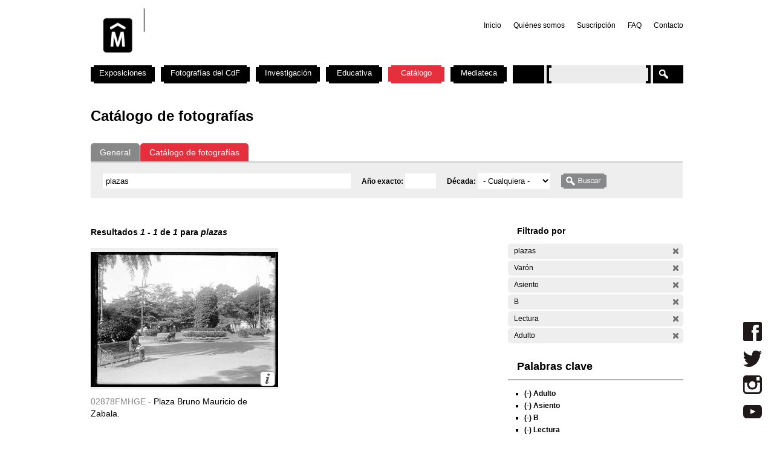

--- FILE ---
content_type: text/html; charset=utf-8
request_url: https://cdf.montevideo.gub.uy/buscar/fotos/plazas?filters=entity%3Afoto%20entity%3Afoto%20sm_prop_534%3AVar%C3%B3n%20sm_prop_534%3AAsiento%20sm_prop_534%3AB%20sm_prop_534%3ALectura%20sm_prop_534%3AAdulto
body_size: 72531
content:
<!DOCTYPE html PUBLIC "-//W3C//DTD XHTML 1.0 Strict//EN" "http://www.w3.org/TR/xhtml1/DTD/xhtml1-strict.dtd">
<html xmlns="http://www.w3.org/1999/xhtml" xml:lang="es" lang="es" dir="ltr">

<head>
<meta http-equiv="Content-Type" content="text/html; charset=utf-8" />

	<!-- Google tag (gtag.js) -->
	<script async src="https://www.googletagmanager.com/gtag/js?id=G-TSZPD4KCD2"></script>
	<script>
	  window.dataLayer = window.dataLayer || [];
	  function gtag(){dataLayer.push(arguments);}
	  gtag('js', new Date());

	  gtag('config', 'G-TSZPD4KCD2');
	</script>




  <title>Catálogo de fotografías | Centro de Fotografía de Montevideo</title>
  <meta http-equiv="Content-Type" content="text/html; charset=utf-8" />
<link rel="shortcut icon" href="/sites/cdf.montevideo.gub.uy/files/fav-web-cdf-2024.gif" type="image/x-icon" />
<meta name="description" content="El Centro de Fotografía (CdF) se dedica a conservar, documentar, generar, investigar y difundir imágenes fotográficas de interés para uruguayos y latinoamericanos. Se crea en 2002 y es unidad perteneciente a la División Información y Comunicación de la Intendencia de Montevideo." />
<meta name="abstract" content="El Centro de Fotografía (CdF) se dedica a conservar, documentar, generar, investigar y difundir imágenes fotográficas de interés para uruguayos y latinoamericanos." />
<meta name="keywords" content="Centro de Fotografía de Montevideo,CdF,fotografía,Intendencia de Montevideo" />
<link rel="canonical" href="https://cdf.montevideo.gub.uy/buscar/fotos/plazas" />
<meta name="revisit-after" content="1 day" />
  
<style type="text/css" media="all">
  @import "/modules/node/node.css?P";
  @import "/modules/system/defaults.css?P";
  @import "/modules/system/system.css?P";
  @import "/modules/system/system-menus.css?P";
  @import "/modules/user/user.css?P";
  @import "/sites/all/modules/contrib/cck/theme/content-module.css?P";
  @import "/sites/all/modules/contrib/ctools/css/ctools.css?P";
  @import "/sites/all/modules/contrib/date/date.css?P";
  @import "/sites/all/libraries/jquery.ui/themes/base/jquery-ui.css?P";
  @import "/sites/all/modules/contrib/date/date_popup/themes/datepicker.1.7.css?P";
  @import "/sites/all/modules/contrib/date/date_popup/themes/jquery.timeentry.css?P";
  @import "/sites/all/modules/contrib/dhtml_menu/dhtml_menu.css?P";
  @import "/sites/all/modules/contrib/filefield/filefield.css?P";
  @import "/sites/all/modules/contrib/panels/css/panels.css?P";
  @import "/sites/all/modules/contrib/simplenews/simplenews.css?P";
  @import "/sites/all/modules/contrib/views_slideshow/contrib/views_slideshow_singleframe/views_slideshow.css?P";
  @import "/sites/all/modules/contrib/views_slideshow/contrib/views_slideshow_thumbnailhover/views_slideshow.css?P";
  @import "/sites/all/modules/custom/top_bar/css/top_bar.css?P";
  @import "/sites/cdf.montevideo.gub.uy/modules/custom/modules/catalogo/css/catalogo.css?P";
  @import "/misc/farbtastic/farbtastic.css?P";
  @import "/sites/all/modules/contrib/calendar/calendar.css?P";
  @import "/sites/all/modules/contrib/extlink/extlink.css?P";
  @import "/sites/all/modules/contrib/cck/modules/fieldgroup/fieldgroup.css?P";
  @import "/sites/all/modules/custom/views/css/views.css?P";
  @import "/sites/all/modules/contrib/popups/popups.css?P";
  @import "/sites/all/modules/contrib/panels/plugins/layouts/twocol_stacked/twocol_stacked.css?P";
</style>
<style type="text/css" media="all">
  @import "/sites/all/libraries/colorbox/example4/colorbox.css?P";
  @import "/sites/all/modules/contrib/panels/plugins/layouts/onecol/onecol.css?P";
  @import "/sites/cdf.montevideo.gub.uy/modules/custom/modules/addtoany/addtoany.css?P";
  @import "/sites/cdf.montevideo.gub.uy/themes/cmdf/html-elements.css?P";
  @import "/sites/all/themes/contrib/zen/zen/tabs.css?P";
  @import "/sites/all/themes/contrib/zen/zen/messages.css?P";
  @import "/sites/all/themes/contrib/zen/zen/block-editing.css?P";
  @import "/sites/all/themes/contrib/zen/zen/wireframes.css?P";
  @import "/sites/cdf.montevideo.gub.uy/themes/cmdf/layout.css?P";
  @import "/sites/cdf.montevideo.gub.uy/themes/cmdf/cmdf.css?P";
  @import "/sites/cdf.montevideo.gub.uy/themes/cmdf/css/destacados.css?P";
  @import "/sites/cdf.montevideo.gub.uy/themes/cmdf/css/cabezal.css?P";
  @import "/sites/cdf.montevideo.gub.uy/themes/cmdf/css/muestras.css?P";
  @import "/sites/cdf.montevideo.gub.uy/themes/cmdf/css/bloques.css?P";
  @import "/sites/cdf.montevideo.gub.uy/themes/cmdf/css/listados.css?P";
  @import "/sites/cdf.montevideo.gub.uy/themes/cmdf/css/pedagogia.css?P";
  @import "/sites/cdf.montevideo.gub.uy/themes/cmdf/css/proyectos.css?P";
  @import "/sites/cdf.montevideo.gub.uy/themes/cmdf/css/investigacion.css?P";
  @import "/sites/cdf.montevideo.gub.uy/themes/cmdf/css/boletin.css?P";
  @import "/sites/cdf.montevideo.gub.uy/themes/cmdf/css/articulo.css?P";
  @import "/sites/cdf.montevideo.gub.uy/themes/cmdf/mail.css?P";
  @import "/sites/cdf.montevideo.gub.uy/themes/cmdf/css/redes.css?P";
  @import "/sites/cdf.montevideo.gub.uy/themes/cmdf/css/jquery.tweet.css?P";
  @import "/sites/cdf.montevideo.gub.uy/themes/cmdf/css/convocatorias.css?P";
  @import "/sites/cdf.montevideo.gub.uy/themes/cmdf/css/search.css?P";
  @import "/sites/cdf.montevideo.gub.uy/themes/cmdf/css/canalvideos.css?P";
</style>
<style type="text/css" media="print">
  @import "/sites/cdf.montevideo.gub.uy/themes/cmdf/print.css?P";
</style>

<!--[if IE]>
<link type="text/css" rel="stylesheet" media="all" href="/sites/cdf.montevideo.gub.uy/themes/cmdf/ie.css?P" />
<![endif]-->
  <script type="text/javascript" src="/sites/all/modules/contrib/jquery_update/replace/jquery.min.js?P"></script>
<script type="text/javascript" src="/misc/drupal.js?P"></script>
<script type="text/javascript" src="/sites/cdf.montevideo.gub.uy/files/languages/es_1b6db9a42d7b42b9b162a424582ca214.js?P"></script>
<script type="text/javascript" src="/sites/all/modules/contrib/dhtml_menu/dhtml_menu.js?P"></script>
<script type="text/javascript" src="/sites/all/modules/contrib/google_analytics/googleanalytics.js?P"></script>
<script type="text/javascript" src="/sites/all/modules/contrib/panels/js/panels.js?P"></script>
<script type="text/javascript" src="/sites/all/modules/contrib/views_slideshow/js/jquery.cycle.all.min.js?P"></script>
<script type="text/javascript" src="/sites/all/modules/contrib/views_slideshow/contrib/views_slideshow_singleframe/views_slideshow.js?P"></script>
<script type="text/javascript" src="/sites/all/modules/contrib/views_slideshow/contrib/views_slideshow_thumbnailhover/views_slideshow.js?P"></script>
<script type="text/javascript" src="/sites/all/modules/custom/top_bar/js/top_bar.js?P"></script>
<script type="text/javascript" src="/sites/cdf.montevideo.gub.uy/modules/custom/modules/catalogo/js/catalogo.js?P"></script>
<script type="text/javascript" src="/sites/cdf.montevideo.gub.uy/modules/custom/modules/catalogo/js/easyTooltip.js?P"></script>
<script type="text/javascript" src="/sites/all/modules/contrib/extlink/extlink.js?P"></script>
<script type="text/javascript" src="/sites/all/modules/contrib/popups/popups.js?P"></script>
<script type="text/javascript" src="/sites/cdf.montevideo.gub.uy/themes/cmdf/popups-skin.js?P"></script>
<script type="text/javascript" src="/sites/all/libraries/colorbox/colorbox/jquery.colorbox-min.js?P"></script>
<script type="text/javascript" src="/sites/all/libraries/twig/twig-min.js?P"></script>
<script type="text/javascript" src="/sites/all/modules/custom/apachesolr_custom_im_cdf/js/buscadorcdf-min.js?P"></script>
<script type="text/javascript" src="/sites/all/modules/custom/apachesolr/apachesolr.js?P"></script>
<script type="text/javascript" src="/sites/all/modules/contrib/jquery_update/replace/jquery.form.js?P"></script>
<script type="text/javascript" src="/sites/cdf.montevideo.gub.uy/themes/cmdf/js/script.js?P"></script>
<script type="text/javascript" src="/sites/cdf.montevideo.gub.uy/themes/cmdf/js/expandableText.js?P"></script>
<script type="text/javascript" src="/sites/cdf.montevideo.gub.uy/themes/cmdf/js/jquery.tweet.js?P"></script>
<script type="text/javascript">
<!--//--><![CDATA[//><!--
jQuery.extend(Drupal.settings, { "basePath": "/", "dhtmlMenu": { "slide": "slide", "siblings": 0, "relativity": 0, "children": 0, "clone": 0, "doubleclick": 0 }, "googleanalytics": { "trackOutbound": 1, "trackMailto": 1, "trackDownload": 1, "trackDownloadExtensions": "7z|aac|arc|arj|asf|asx|avi|bin|csv|doc|exe|flv|gif|gz|gzip|hqx|jar|jpe?g|js|mp(2|3|4|e?g)|mov(ie)?|msi|msp|pdf|phps|png|ppt|qtm?|ra(m|r)?|sea|sit|tar|tgz|torrent|txt|wav|wma|wmv|wpd|xls|xml|z|zip" }, "top_bar": { "imgLogoMontevideo": "sites/all/modules/custom/top_bar/images/solapaIM_azul.png", "clases": " con-margen-superior  top_bar_azul " }, "jcarousel": { "ajaxPath": "/jcarousel/ajax/views" }, "extlink": { "extTarget": "_blank", "extClass": 0, "extSubdomains": 1, "extExclude": "", "extInclude": "", "extCssExclude": "", "extCssExplicit": "", "extAlert": 0, "extAlertText": "This link will take you to an external web site. We are not responsible for their content.", "mailtoClass": 0 }, "popups": { "originalPath": "buscar/fotos/plazas", "defaultTargetSelector": "div.left-corner \x3e div.clear-block:last", "modulePath": "sites/all/modules/contrib/popups", "autoCloseFinalMessage": 0 }, "buscadorCDF": { "fotoPathPrefix": "/sites/cdf.montevideo.gub.uy/files/catalogo/originales", "nodePathPrefix": "/catalogo/foto", "notFoundThumbPath": "/sites/cdf.montevideo.gub.uy/files/catalogo/not_found_thumb.png", "notFoundFullPath": "/sites/cdf.montevideo.gub.uy/files/catalogo/not_found_full.png", "metadataWidth": 300, "escalaFoto": 0.9, "fotoAspectRatio": 1.3333333333333, "templatesPath": "/sites/all/modules/custom/apachesolr_custom_im_cdf/js", "metadataContainerId": "meta-container", "fotoContainerId": "foto-container", "fotoMinWidth": "500", "fotoMaxWidth": "1200", "fotoPreloadDeep": "2", "hideFacetsEnabled": 0, "autoPagerEnable": 0, "autoPagerProgressImg": "/sites/all/modules/custom/apachesolr_custom_im_cdf/images/ajax-loader.gif" }, "CToolsUrlIsAjaxTrusted": { "/buscar/fotos": true, "/buscar/fotos/plazas?filters=entity%3Afoto%20entity%3Afoto%20sm_prop_534%3AVar%C3%B3n%20sm_prop_534%3AAsiento%20sm_prop_534%3AB%20sm_prop_534%3ALectura%20sm_prop_534%3AAdulto": true }, "cssInit": { "node.css": true, "defaults.css": true, "system.css": true, "system-menus.css": true, "user.css": true, "content-module.css": true, "ctools.css": true, "date.css": true, "jquery-ui.css": true, "datepicker.1.7.css": true, "jquery.timeentry.css": true, "dhtml_menu.css": true, "filefield.css": true, "panels.css": true, "simplenews.css": true, "views_slideshow.css": true, "top_bar.css": true, "catalogo.css": true, "farbtastic.css": true, "calendar.css": true, "extlink.css": true, "fieldgroup.css": true, "views.css": true, "popups.css": true, "twocol_stacked.css": true, "colorbox.css": true, "search.css": true, "onecol.css": true, "addtoany.css": true, "html-elements.css": true, "tabs.css": true, "messages.css": true, "block-editing.css": true, "wireframes.css": true, "zen.css": true, "layout.css": true, "cmdf.css": true, "destacados.css": true, "cabezal.css": true, "muestras.css": true, "bloques.css": true, "listados.css": true, "pedagogia.css": true, "proyectos.css": true, "investigacion.css": true, "boletin.css": true, "articulo.css": true, "mail.css": true, "redes.css": true, "jquery.tweet.css": true, "convocatorias.css": true, "canalvideos.css": true }, "jsInit": { "misc/jquery.js": true, "misc/drupal.js": true, "sites/cdf.montevideo.gub.uy/files/languages/es_1b6db9a42d7b42b9b162a424582ca214.js": true, "sites/all/modules/contrib/dhtml_menu/dhtml_menu.js": true, "sites/all/modules/contrib/google_analytics/googleanalytics.js": true, "sites/all/modules/contrib/panels/js/panels.js": true, "sites/all/modules/contrib/views_slideshow/js/jquery.cycle.all.min.js": true, "sites/all/modules/contrib/views_slideshow/contrib/views_slideshow_singleframe/views_slideshow.js": true, "sites/all/modules/contrib/views_slideshow/contrib/views_slideshow_thumbnailhover/views_slideshow.js": true, "sites/all/modules/custom/top_bar/js/top_bar.js": true, "sites/cdf.montevideo.gub.uy/modules/custom/modules/catalogo/js/catalogo.js": true, "sites/cdf.montevideo.gub.uy/modules/custom/modules/catalogo/js/easyTooltip.js": true, "sites/all/modules/contrib/extlink/extlink.js": true, "misc/jquery.form.js": true, "sites/all/modules/contrib/popups/popups.js": true, "sites/cdf.montevideo.gub.uy/themes/cmdf/popups-skin.js": true, "sites/all/libraries/colorbox/colorbox/jquery.colorbox-min.js": true, "sites/all/libraries/twig/twig-min.js": true, "sites/all/modules/custom/apachesolr_custom_im_cdf/js/buscadorcdf-min.js": true, "sites/all/modules/custom/apachesolr/apachesolr.js": true, "sites/cdf.montevideo.gub.uy/themes/cmdf/js/script.js": true, "sites/cdf.montevideo.gub.uy/themes/cmdf/js/expandableText.js": true, "sites/cdf.montevideo.gub.uy/themes/cmdf/js/jquery.tweet.js": true } });
//--><!]]>
</script>
<script type="text/javascript">
<!--//--><![CDATA[//><!--
window.googleanalytics_search_results = 1;
//--><!]]>
</script>
<script type="text/javascript">
<!--//--><![CDATA[//><!--
var a2a_config=a2a_config||{},da2a={done:false,html_done:false,script_ready:false,script_load:function(){var a=document.createElement('script'),s=document.getElementsByTagName('script')[0];a.type='text/javascript';a.async=true;a.src='https://static.addtoany.com/menu/page.js';s.parentNode.insertBefore(a,s);da2a.script_load=function(){};},script_onready:function(){da2a.script_ready=true;if(da2a.html_done)da2a.init();},init:function(){for(var i=0,el,target,targets=da2a.targets,length=targets.length;i<length;i++){el=document.getElementById('da2a_'+(i+1));target=targets[i];a2a_config.linkname=target.title;a2a_config.linkurl=target.url;if(el)a2a.init('page',{target:el});da2a.done=true;}}};a2a_config.tracking_callback=['ready',da2a.script_onready];var a2a_config = a2a_config || {};
a2a_config.onclick = 1;
a2a_config.locale = "es-AR";
a2a_config.color_main = "E3E3E3"; 
a2a_config.color_border = "E3E3E3"; a2a_config.color_link_text = "333333"; a2a_config.color_link_text_hover = "333333";
a2a_config.border_size = 24;
a2a_config.num_services = 8;
//--><!]]>
</script>
</head>
<body class="not-front not-logged-in no-sidebars catalogo page-buscar-fotos-plazas section-buscar">

  <div id="page"><div id="page-inner">

    <a name="navigation-top" id="navigation-top"></a>
          <div id="skip-to-nav"><a href="#navigation">Skip to Navigation</a></div>
    
    <div id="header"><div id="header-inner" class="clear-block">

              <div id="logo-title">

                      <div id="logo"><a href="/" title="Inicio" rel="home"><img src="/sites/cdf.montevideo.gub.uy/files/cmdf_logo.gif" alt="Inicio" id="logo-image" /></a></div>
          
          
          
        </div> <!-- /#logo-title -->
      
              <div id="header-blocks" class="region region-header">
            <div id="block-menu-secondary-links" class="block block-menu region-odd even region-count-1 count-4"><div class="block-inner">

  
  <div class="content">
    <ul class="menu"><li class="leaf first dhtml-menu "><a href="/" title="" id="dhtml_menu-1346">Inicio</a></li>
<li class="leaf  dhtml-menu "><a href="/content/quienes-somos" title="" id="dhtml_menu-1347">Quiénes somos</a></li>
<li class="leaf  dhtml-menu "><a href="/newsletter/subscriptions" title="" id="dhtml_menu-1348">Suscripción</a></li>
<li class="leaf  dhtml-menu "><a href="/preguntasfrecuentes" title="" id="dhtml_menu-1532">FAQ</a></li>
<li class="leaf last dhtml-menu "><a href="/formulario/formulario-de-contacto" title="" id="dhtml_menu-1533">Contacto</a></li>
</ul>  </div>

  
</div></div> <!-- /block-inner, /block -->
        </div> <!-- /#header-blocks -->
      
    </div></div> <!-- /#header-inner, /#header -->

    <div id="main"><div id="main-inner" class="clear-block with-navbar">

      <div id="content"><div id="content-inner">

        
                  <div id="content-top" class="region region-content_top">
              <div id="block-panels_mini-texto_portada_investigacion" class="block block-panels_mini region-odd odd region-count-1 count-3"><div class="block-inner">

  
  <div class="content">
    <div class="panel-display panel-1col clear-block" id="mini-panel-texto_portada_investigacion">
  <div class="panel-panel panel-col">
    <div></div>
  </div>
</div>
  </div>

  
</div></div> <!-- /block-inner, /block -->
          </div> <!-- /#content-top -->
        
                  <div id="content-header">
                                      <h1 class="title">Catálogo de fotografías</h1>
                                                          </div> <!-- /#content-header -->
        
        <div id="content-area">
          <div class="panel-2col-stacked clear-block panel-display" id="buscador-fotos">
      <div class="panel-col-top panel-panel">
      <div class="inside"><div class="panel-pane pane-apachesolr-form"  id="page-search-form">
  
  
  
  <div class="pane-content">
    <div class="item-list"><ul id="search_types"><li id="contenido" class="first" title="Buscar en todo el sitio web del CdF"><a href="/buscar/contenido/plazas">General</a></li>
<li id="fotos" class="active first" title="Buscar solo en el Catálogo de fotografías"><a href="/buscar/fotos/plazas" class="active">Catálogo de fotografías</a></li>
</ul></div><form action="/buscar/fotos"  accept-charset="UTF-8" method="post" id="apachesolr-panels-search-form" class="search-form">
<div><div class="form-item" id="edit-keys-wrapper">
 <div class="container-inline"><div class="form-item" id="edit-keys-wrapper">
 <input type="text" maxlength="255" name="keys" id="edit-keys" size="20" value="plazas" class="form-text" />
</div>
<input type="hidden" name="FIELD_FECHA_ESTIMADA_HASTA" id="fecha_hasta" value=""  />
<div class="form-item" id="edit-anio-wrapper">
 <label for="edit-anio">Año exacto: </label>
 <input type="text" maxlength="128" name="anio" id="edit-anio" size="4" value="" class="form-text" />
</div>
<input type="hidden" name="fecha_desde" id="fecha_desde" value=""  />
<div class="form-item" id="edit-FIELD-FECHA-ESTIMADA-RANGO-INICIAL-wrapper">
 <label for="edit-FIELD-FECHA-ESTIMADA-RANGO-INICIAL">Década: </label>
 <select name="FIELD_FECHA_ESTIMADA_RANGO_INICIAL" class="form-select" id="edit-FIELD-FECHA-ESTIMADA-RANGO-INICIAL" ><option value="" selected="selected">- Cualquiera -</option><option value="tim_fecha_estimada:[1850 TO 1859]">1850 - 1859  (8)</option><option value="tim_fecha_estimada:[1860 TO 1869]">1860 - 1869  (25)</option><option value="tim_fecha_estimada:[1870 TO 1879]">1870 - 1879  (8)</option><option value="tim_fecha_estimada:[1880 TO 1889]">1880 - 1889  (15)</option><option value="tim_fecha_estimada:[1890 TO 1899]">1890 - 1899  (83)</option><option value="tim_fecha_estimada:[1900 TO 1909]">1900 - 1909  (194)</option><option value="tim_fecha_estimada:[1910 TO 1919]">1910 - 1919  (1438)</option><option value="tim_fecha_estimada:[1920 TO 1929]">1920 - 1929  (1372)</option><option value="tim_fecha_estimada:[1930 TO 1939]">1930 - 1939  (731)</option><option value="tim_fecha_estimada:[1940 TO 1949]">1940 - 1949  (438)</option><option value="tim_fecha_estimada:[1950 TO 1959]">1950 - 1959  (694)</option><option value="tim_fecha_estimada:[1960 TO 1969]">1960 - 1969  (1113)</option><option value="tim_fecha_estimada:[1970 TO 1979]">1970 - 1979  (355)</option><option value="tim_fecha_estimada:[1980 TO 1989]">1980 - 1989  (671)</option><option value="tim_fecha_estimada:[1990 TO 1999]">1990 - 1999  (395)</option><option value="tim_fecha_estimada:[2000 TO 2009]">2000 - 2009  (73)</option><option value="-tim_fecha_estimada:[* TO *]">Sin fecha</option></select>
</div>
<input type="submit" name="op" id="edit-submit" value="Buscar"  class="form-submit" />
</div>
</div>
<input type="hidden" name="form_build_id" id="form-9c9ab072c7af9667b60ba4f335b024fe" value="form-9c9ab072c7af9667b60ba4f335b024fe"  />
<input type="hidden" name="form_id" id="edit-apachesolr-panels-search-form" value="apachesolr_panels_search_form"  />

</div></form>
  </div>

  
  </div>
</div>
    </div>    
  
  <div class="center-wrapper">
    <div class="panel-col-first panel-panel">
      <div class="inside"><div class="panel-pane pane-apachesolr-info" >
  
  
  
  <div class="pane-content">
    Resultados <em>1</em> - <em>1</em> de <em>1</em> para <em>plazas</em>   </div>

  
  </div>
<div class="panel-region-separator"></div><div class="panel-pane pane-apachesolr-result" >
  
  
  
  <div class="pane-content">
    <ol class="search-results apachesolr_search-results">
  


  <li class="result-item entity-foto">
    <div class="r" id="02878FMHGE" >
      <div class="ri">
        <a href="javascript:void(0);" class="t">
        <img src='[data-uri]'  />        </a>
        <span class="bot" >
         <!-- podria ser recomendab le usar <input type="button" /> en lugar de <a> -->
         <a title="Ir a la ficha completa de la foto" class="info" href="/catalogo/foto/02878fmhge" >Más información</a>
        </span>
      </div> 
      <div class="ra" title="Plaza Bruno Mauricio de Zabala.">
        <p class="rc" title="Código de foto">02878FMHGE - </p>Plaza Bruno Mauricio de Zabala.       </div>
      <div class="rs" style="display:none;"> 
        {"c":"02878FMHGE","idp":72436,"np":"Serie General","pt":"Gelatina y plata","pi":"Esc\u00e1ner","ps":"Vidrio","pk":["ZABALA Bruno Mauricio de","Plaza","CCZ","01","Municipio","B","Ciudad Vieja","ERROR    413H","Asiento","Lectura","Var\u00f3n","Adulto"],"pf":"A\u00f1o 1921.","pa":"Plaza Bruno Mauricio de Zabala.","pidc":72436,"pc":"Serie General","pp":"Intendencia de Montevideo","pau":"S.d.","alta":"\/sites\/cdf.montevideo.gub.uy\/files\/catalogo\/alta\/02878FMHGE.tif"}      </div>
      <div class="rm" style="display:none;"> 
              </div>
              <div class="ie" style="display:none;"><ul class="propr"><li><strong>Técnica :</strong> Gelatina y plata</li><li><strong>Instrumento :</strong> Escáner</li><li><strong>Soporte :</strong> Vidrio</li><li><strong>Palabras Clave :</strong>ZABALA Bruno Mauricio de, Plaza, CCZ, 01, Municipio, B, Ciudad Vieja, ERROR    413H, Asiento, Lectura, Varón, Adulto</li><li><strong>Fecha :</strong> Año 1921.</li><li><strong>Id Padre :</strong> Plaza Bruno Mauricio de Zabala.</li><li><strong>Id contenedor :</strong> 72436</li><li><strong>Contenedor :</strong> Serie General</li><li><strong>Productor :</strong> Intendencia de Montevideo</li><li><strong>Autor :</strong> S.d.</li></ul></div>
                </div>
  </li>

</ol>
  </div>

  
  </div>
</div>
    </div>
    <div class="panel-col-last panel-panel">
      <div class="inside"><div class="panel-pane pane-block pane-apachesolr-cdf-facets-cdf-currentsearch" >
  
      <h2 class="pane-title">Filtrado por</h2>
  
  
  <div class="pane-content">
    <div class="item-list"><h3></h3><ul class="cdf-result-info"><li class="first"><p class="apachesolr-unclick" title="Quitar filtro"><a href="/buscar/fotos/?filters=entity%3Afoto%20entity%3Afoto%20sm_prop_534%3AVar%C3%B3n%20sm_prop_534%3AAsiento%20sm_prop_534%3AB%20sm_prop_534%3ALectura%20sm_prop_534%3AAdulto" class="apachesolr-unclick">(-)</a> plazas</p></li>
<li><p class="apachesolr-unclick" title="Quitar filtro"><a href="/buscar/fotos/plazas?filters=entity%3Afoto%20entity%3Afoto%20sm_prop_534%3AAsiento%20sm_prop_534%3AB%20sm_prop_534%3ALectura%20sm_prop_534%3AAdulto" class="apachesolr-unclick">(-)</a> Varón</p></li>
<li><p class="apachesolr-unclick" title="Quitar filtro"><a href="/buscar/fotos/plazas?filters=entity%3Afoto%20entity%3Afoto%20sm_prop_534%3AVar%C3%B3n%20sm_prop_534%3AB%20sm_prop_534%3ALectura%20sm_prop_534%3AAdulto" class="apachesolr-unclick">(-)</a> Asiento</p></li>
<li><p class="apachesolr-unclick" title="Quitar filtro"><a href="/buscar/fotos/plazas?filters=entity%3Afoto%20entity%3Afoto%20sm_prop_534%3AVar%C3%B3n%20sm_prop_534%3AAsiento%20sm_prop_534%3ALectura%20sm_prop_534%3AAdulto" class="apachesolr-unclick">(-)</a> B</p></li>
<li><p class="apachesolr-unclick" title="Quitar filtro"><a href="/buscar/fotos/plazas?filters=entity%3Afoto%20entity%3Afoto%20sm_prop_534%3AVar%C3%B3n%20sm_prop_534%3AAsiento%20sm_prop_534%3AB%20sm_prop_534%3AAdulto" class="apachesolr-unclick">(-)</a> Lectura</p></li>
<li class="last"><p class="apachesolr-unclick" title="Quitar filtro"><a href="/buscar/fotos/plazas?filters=entity%3Afoto%20entity%3Afoto%20sm_prop_534%3AVar%C3%B3n%20sm_prop_534%3AAsiento%20sm_prop_534%3AB%20sm_prop_534%3ALectura" class="apachesolr-unclick">(-)</a> Adulto</p></li>
</ul></div>  </div>

  
  </div>
<div class="panel-region-separator"></div><div class="panel-pane pane-block pane-apachesolr-cdf-facets-sm-prop-534" >
  
      <h2 class="pane-title">Palabras clave</h2>
  
  
  <div class="pane-content">
    <div class="item-list"><ul><li class="first"><p class="apachesolr-unclick" title="Quitar filtro"><a href="/buscar/fotos/plazas?filters=entity%3Afoto%20entity%3Afoto%20sm_prop_534%3AVar%C3%B3n%20sm_prop_534%3AAsiento%20sm_prop_534%3AB%20sm_prop_534%3ALectura" class="apachesolr-unclick">(-)</a> Adulto</p></li>
<li><p class="apachesolr-unclick" title="Quitar filtro"><a href="/buscar/fotos/plazas?filters=entity%3Afoto%20entity%3Afoto%20sm_prop_534%3AVar%C3%B3n%20sm_prop_534%3AB%20sm_prop_534%3ALectura%20sm_prop_534%3AAdulto" class="apachesolr-unclick">(-)</a> Asiento</p></li>
<li><p class="apachesolr-unclick" title="Quitar filtro"><a href="/buscar/fotos/plazas?filters=entity%3Afoto%20entity%3Afoto%20sm_prop_534%3AVar%C3%B3n%20sm_prop_534%3AAsiento%20sm_prop_534%3ALectura%20sm_prop_534%3AAdulto" class="apachesolr-unclick">(-)</a> B</p></li>
<li><p class="apachesolr-unclick" title="Quitar filtro"><a href="/buscar/fotos/plazas?filters=entity%3Afoto%20entity%3Afoto%20sm_prop_534%3AVar%C3%B3n%20sm_prop_534%3AAsiento%20sm_prop_534%3AB%20sm_prop_534%3AAdulto" class="apachesolr-unclick">(-)</a> Lectura</p></li>
<li><p class="apachesolr-unclick" title="Quitar filtro"><a href="/buscar/fotos/plazas?filters=entity%3Afoto%20entity%3Afoto%20sm_prop_534%3AAsiento%20sm_prop_534%3AB%20sm_prop_534%3ALectura%20sm_prop_534%3AAdulto" class="apachesolr-unclick">(-)</a> Varón</p></li>
<li><a href="/buscar/fotos/plazas?filters=entity%3Afoto%20entity%3Afoto%20sm_prop_534%3AVar%C3%B3n%20sm_prop_534%3AAsiento%20sm_prop_534%3AB%20sm_prop_534%3ALectura%20sm_prop_534%3AAdulto%20sm_prop_534%3A01" class="apachesolr-facet">01 (1)</a></li>
<li><a href="/buscar/fotos/plazas?filters=entity%3Afoto%20entity%3Afoto%20sm_prop_534%3AVar%C3%B3n%20sm_prop_534%3AAsiento%20sm_prop_534%3AB%20sm_prop_534%3ALectura%20sm_prop_534%3AAdulto%20sm_prop_534%3ACCZ" class="apachesolr-facet">CCZ (1)</a></li>
<li><a href="/buscar/fotos/plazas?filters=entity%3Afoto%20entity%3Afoto%20sm_prop_534%3AVar%C3%B3n%20sm_prop_534%3AAsiento%20sm_prop_534%3AB%20sm_prop_534%3ALectura%20sm_prop_534%3AAdulto%20sm_prop_534%3A%22Ciudad%20Vieja%22" class="apachesolr-facet">Ciudad Vieja (1)</a></li>
<li><a href="/buscar/fotos/plazas?filters=entity%3Afoto%20entity%3Afoto%20sm_prop_534%3AVar%C3%B3n%20sm_prop_534%3AAsiento%20sm_prop_534%3AB%20sm_prop_534%3ALectura%20sm_prop_534%3AAdulto%20sm_prop_534%3A%22ERROR%20%20%20%20413H%22" class="apachesolr-facet">ERROR    413H (1)</a></li>
<li><a href="/buscar/fotos/plazas?filters=entity%3Afoto%20entity%3Afoto%20sm_prop_534%3AVar%C3%B3n%20sm_prop_534%3AAsiento%20sm_prop_534%3AB%20sm_prop_534%3ALectura%20sm_prop_534%3AAdulto%20sm_prop_534%3AMunicipio" class="apachesolr-facet">Municipio (1)</a></li>
<li class="apachesolr-hidden-facet"><a href="/buscar/fotos/plazas?filters=entity%3Afoto%20entity%3Afoto%20sm_prop_534%3AVar%C3%B3n%20sm_prop_534%3AAsiento%20sm_prop_534%3AB%20sm_prop_534%3ALectura%20sm_prop_534%3AAdulto%20sm_prop_534%3APlaza" class="apachesolr-facet">Plaza (1)</a></li>
<li class="apachesolr-hidden-facet last"><a href="/buscar/fotos/plazas?filters=entity%3Afoto%20entity%3Afoto%20sm_prop_534%3AVar%C3%B3n%20sm_prop_534%3AAsiento%20sm_prop_534%3AB%20sm_prop_534%3ALectura%20sm_prop_534%3AAdulto%20sm_prop_534%3A%22ZABALA%20Bruno%20Mauricio%20de%22" class="apachesolr-facet">ZABALA Bruno Mauricio de (1)</a></li>
</ul></div>  </div>

  
  </div>
</div>
    </div>
  </div>

  </div>
        </div>

        
        
      </div></div> <!-- /#content-inner, /#content -->

              <div id="navbar"><div id="navbar-inner" class="clear-block region region-navbar">

          <a name="navigation" id="navigation"></a>

          
          
          
            <div id="block-menu-primary-links" class="block block-menu region-odd odd region-count-1 count-1"><div class="block-inner">

  
  <div class="content">
    <ul class="menu"><li class="leaf first dhtml-menu "><a href="/exposiciones" title="" id="dhtml_menu-1342">Exposiciones</a></li>
<li class="leaf  dhtml-menu "><a href="/fotografiasdelcdf" title="" id="dhtml_menu-1343">Fotografías del CdF</a></li>
<li class="leaf  dhtml-menu "><a href="/investigacion" title="" id="dhtml_menu-1344">Investigación</a></li>
<li class="leaf  dhtml-menu "><a href="/educativa" title="" id="dhtml_menu-1345">Educativa</a></li>
<li class="leaf  dhtml-menu "><a href="/catalogo" title="" id="dhtml_menu-11639">Catálogo</a></li>
<li class="leaf last dhtml-menu "><a href="/articulo/mediateca-cdf-0" title="" id="dhtml_menu-12316">Mediateca</a></li>
</ul>  </div>

  
</div></div> <!-- /block-inner, /block -->
  <div id="block-search-0" class="block block-search region-even even region-count-2 count-2"><div class="block-inner">

  
  <div class="content">
    <form action="/buscar/fotos/plazas?filters=entity%3Afoto%20entity%3Afoto%20sm_prop_534%3AVar%C3%B3n%20sm_prop_534%3AAsiento%20sm_prop_534%3AB%20sm_prop_534%3ALectura%20sm_prop_534%3AAdulto"  accept-charset="UTF-8" method="post" id="search-block-form">
<div><div class="container-inline">
  <div class="form-item" id="edit-search-block-form-1-wrapper">
 <label for="edit-search-block-form-1"> </label>
 <input type="text" maxlength="128" name="search_block_form" id="edit-search-block-form-1" size="15" value="" title="Escriba lo que quiere buscar." class="form-text" />
</div>
  <input type="image" id="edit-submit" name="op" title="Buscar" src="/sites/cdf.montevideo.gub.uy/themes/cmdf/images/lupa.png" class="form-submit"/>
  <input type="hidden" name="form_build_id" id="form-223_MYiY8t_t9qEaXoXdr9nX_2-lKilmwVbdTt_LL_Y" value="form-223_MYiY8t_t9qEaXoXdr9nX_2-lKilmwVbdTt_LL_Y"  />
<input type="hidden" name="form_id" id="edit-search-block-form" value="search_block_form"  />
</div>



</div></form>
  </div>

  
</div></div> <!-- /block-inner, /block -->

        </div></div> <!-- /#navbar-inner, /#navbar -->
      
      
      
    </div></div> <!-- /#main-inner, /#main -->

          <div id="footer"><div id="footer-inner" class="region region-footer">

        
          <div id="block-addtoany-0" class="block block-addtoany region-odd odd region-count-1 count-5"><div class="block-inner">

  
  <div class="content">
    
		<a class="da2a_button" href="http://www.addtoany.com/share_save?linkurl=https%3A%2F%2Fcdf.montevideo.gub.uy%2Fbuscar%2Ffotos%2Fplazas&amp;linkname=Cat%C3%A1logo%20de%20fotograf%C3%ADas" id="da2a_1"><img src="/sites/cdf.montevideo.gub.uy/themes/cmdf/images/boton_compartir.png" alt="Compartir esta página"/></a>
		<script type="text/javascript">
<!--//--><![CDATA[//><!--
da2a.script_load();
//--><!]]>
</script>
		  </div>

  
</div></div> <!-- /block-inner, /block -->
  <div id="block-views-destacados3-block_1" class="block block-views region-even even region-count-2 count-6"><div class="block-inner">

  
  <div class="content">
    <div class="view view-destacados3 view-id-destacados3 view-display-id-block_1 view-dom-id-8c738ea187e3e10178ec5ddf311ea60a">
    
  
  
      <div class="view-content">
        <div class="views-row views-row-1 views-row-odd views-row-first">
      
  <div class="views-field-field-imagen2-fid">
                <span class="field-content"><a href="http://cdf.montevideo.gub.uy/convocatorias" target="_blank"><img  class="imagefield imagefield-field_imagen2" width="201" height="35" alt="" src="https://cdf.montevideo.gub.uy/system/files/destacados3/convocatorias_1.jpg?1453839917" /></a></span>
  </div>
  </div>
  <div class="views-row views-row-2 views-row-even">
      
  <div class="views-field-field-imagen2-fid">
                <span class="field-content"><a href="http://cdf.montevideo.gub.uy/educativa" target="_blank"><img  class="imagefield imagefield-field_imagen2" width="115" height="35" alt="" src="https://cdf.montevideo.gub.uy/system/files/destacados3/talleres.jpg?1454081698" /></a></span>
  </div>
  </div>
  <div class="views-row views-row-3 views-row-odd">
      
  <div class="views-field-field-imagen2-fid">
                <span class="field-content"><a href="https://issuu.com/cmdf/docs" target="_blank"><img  class="imagefield imagefield-field_imagen2" width="91" height="35" alt="" src="https://cdf.montevideo.gub.uy/system/files/destacados3/libros.jpg?1490295467" /></a></span>
  </div>
  </div>
  <div class="views-row views-row-4 views-row-even">
      
  <div class="views-field-field-imagen2-fid">
                <span class="field-content"><a href="https://www.youtube.com/@CdFMontevideo" target="_blank"><img  class="imagefield imagefield-field_imagen2" width="91" height="35" alt="" src="https://cdf.montevideo.gub.uy/system/files/destacados3/videos.jpg?1490295507" /></a></span>
  </div>
  </div>
  <div class="views-row views-row-5 views-row-odd">
      
  <div class="views-field-field-imagen2-fid">
                <span class="field-content"><a href="https://redlafoto.org.uy/" target="_blank"><img  class="imagefield imagefield-field_imagen2" width="980" height="300" alt="" src="https://cdf.montevideo.gub.uy/system/files/destacados3/destacado_3_redlafoto_v1.jpg?1577188772" /></a></span>
  </div>
  </div>
  <div class="views-row views-row-6 views-row-even">
      
  <div class="views-field-field-imagen2-fid">
                <span class="field-content"><a href="https://cdf.montevideo.gub.uy/articulo/el-archivo-historico-disponible-en-alta-resolucion" target="_blank"><img  class="imagefield imagefield-field_imagen2" width="980" height="300" alt="" src="https://cdf.montevideo.gub.uy/system/files/destacados3/destacado_archivo_2024.jpg?1728404415" /></a></span>
  </div>
  </div>
  <div class="views-row views-row-7 views-row-odd">
      
  <div class="views-field-field-imagen2-fid">
                <span class="field-content"><a href="https://cdf.montevideo.gub.uy/articulo/cdf-premio-nacional-de-calidad-2019" target="_blank"><img  class="imagefield imagefield-field_imagen2" width="980" height="308" alt="" src="https://cdf.montevideo.gub.uy/system/files/destacados3/destacado-premio.jpg?1585670471" /></a></span>
  </div>
  </div>
  <div class="views-row views-row-8 views-row-even">
      
  <div class="views-field-field-imagen2-fid">
                <span class="field-content"><a href="https://cdf.montevideo.gub.uy/articulo/tienda-cdf" target="_blank"><img  class="imagefield imagefield-field_imagen2" width="980" height="300" alt="" src="https://cdf.montevideo.gub.uy/system/files/destacados3/destacado_tienda_01.jpg?1728484358" /></a></span>
  </div>
  </div>
  <div class="views-row views-row-9 views-row-odd">
      
  <div class="views-field-field-imagen2-fid">
                <span class="field-content"><a href="https://cdf.montevideo.gub.uy/articulo/fotogalerias-en-montevideo" target="_blank"><img  class="imagefield imagefield-field_imagen2" width="980" height="300" alt="" src="https://cdf.montevideo.gub.uy/system/files/destacados3/destacado_fotogalerias.png?1740582621" /></a></span>
  </div>
  </div>
  <div class="views-row views-row-10 views-row-even views-row-last">
      
  <div class="views-field-field-imagen2-fid">
                <span class="field-content"><a href="https://cdf.montevideo.gub.uy/articulo/memorias-de-barrio" target="_blank"><img  class="imagefield imagefield-field_imagen2" width="980" height="300" alt="" src="https://cdf.montevideo.gub.uy/system/files/destacados3/destacado_memorias_de_barrio_0.png?1756485217" /></a></span>
  </div>
  </div>
    </div>
  
  
  
  
  
  
</div>   </div>

  
</div></div> <!-- /block-inner, /block -->

      </div></div> <!-- /#footer-inner, /#footer -->
    
  </div></div> <!-- /#page-inner, /#page -->

      <div id="closure-blocks" class="region region-closure">  <div id="block-block-2" class="block block-block region-odd odd region-count-1 count-7"><div class="block-inner">

  
  <div class="content">
    
<div id='pie_con_links'>
    <div class='bloque_links'>	
	<div id=cabezal_links>
	    <div class='pie_links_1'>
		 INSTITUCIONALES
	    </div>
	    <div class='pie_links_2'>
		 SECCIONES
	    </div>

	    <div class='pie_links_2'>
		 DESTACADOS
	    </div>

	    <div class='pie_links_3'>
	    </div>

	</div>

	<div id=cuerpo_links>
	    <div class='pie_links_1'>
	       <ul class="links"><li class="menu-1346 first"><a href="/" title="">Inicio</a></li>
<li class="menu-1347"><a href="/content/quienes-somos" title="">Quiénes somos</a></li>
<li class="menu-1348"><a href="/newsletter/subscriptions" title="">Suscripción</a></li>
<li class="menu-1532"><a href="/preguntasfrecuentes" title="">FAQ</a></li>
<li class="menu-1533 last"><a href="/formulario/formulario-de-contacto" title="">Contacto</a></li>
</ul>
	    </div>
	    <div class='pie_links_2'>
	       <ul class="links"><li class="menu-1342 first"><a href="/exposiciones" title="">Exposiciones</a></li>
<li class="menu-1343"><a href="/fotografiasdelcdf" title="">Fotografías del CdF</a></li>
<li class="menu-1344"><a href="/investigacion" title="">Investigación</a></li>
<li class="menu-1345"><a href="/educativa" title="">Educativa</a></li>
<li class="menu-11639"><a href="/catalogo" title="">Catálogo</a></li>
<li class="menu-12316 last"><a href="/articulo/mediateca-cdf-0" title="">Mediateca</a></li>
</ul>
	    </div>

	    <div class='pie_links_2 pie_links_3'>
		<ul class="menu"><li class="leaf first dhtml-menu "><a href="http://cdf.montevideo.gub.uy/articulo/muff" title="" id="dhtml_menu-11293">MUFF, festival de fotografía</a></li>
<li class="leaf  dhtml-menu "><a href="https://www.youtube.com/@CdFMontevideo" title="Las actividades del CdF se transmiten en vivo y quedan guardadas en nuestro canal de YouTube." id="dhtml_menu-11264">Canal de YouTube</a></li>
<li class="leaf  dhtml-menu "><a href="http://cdf.montevideo.gub.uy/convocatorias" title="Todas las convocatorias abiertas que realiza el CdF" id="dhtml_menu-11298">Convocatorias</a></li>
<li class="leaf  dhtml-menu "><a href="https://cdf.montevideo.gub.uy/articulo/lineas-de-tiempo" title="" id="dhtml_menu-11766">Líneas de tiempo</a></li>
<li class="leaf last dhtml-menu "><a href="https://cdf.montevideo.gub.uy/actividad/fotoviaje-un-viaje-fotografico-traves-del-archivo-del-cdf-0" title="" id="dhtml_menu-12011">Fotoviaje</a></li>
</ul>
	    </div>

	    <div class='pie_links_2 pie_links_3'>
		<ul class="menu"><li class="leaf first dhtml-menu "><a href="https://cdf.montevideo.gub.uy/articulo/tienda-cdf" title="Condiciones de uso, precios y productos a la venta que el CdF ofrece al público." id="dhtml_menu-11294">CdF Tienda</a></li>
<li class="leaf  dhtml-menu "><a href="https://cdf.montevideo.gub.uy/system/files/logos_imcdf.pdf" title="" id="dhtml_menu-12044">Descargar logo CdF</a></li>
<li class="leaf  dhtml-menu "><a href="http://cdf.montevideo.gub.uy/articulo/escuelas-de-fotografia" title="" id="dhtml_menu-11295">Escuelas de fotografía</a></li>
<li class="leaf  dhtml-menu "><a href="http://www.suenodelarazon.org/" title="" id="dhtml_menu-12007">Revista Sueño de la Razón</a></li>
<li class="leaf last dhtml-menu "><a href="https://cdf.montevideo.gub.uy/recorrido3d/el-archivo-liberado-sede/index.htm" title="" id="dhtml_menu-12321">Recorrido 3D por Sede CdF</a></li>
</ul>
	    </div>
	</div>
    </div>


</div>
<!--
<div id='pie_con_links'>
<div id=cabezal_links>
    <div class="pie_links_1">
         Institucionales <span class='links_cerrados'> + </span>
    </div>
    <div class="pie_links_2">
         Secciones<span class='links_cerrados'> + </span>
    </div>

    <div class="pie_links_2">
         CDF tv<span class='links_cerrados'> + </span>
    </div>

    <div class="pie_links_3">
         Links de Interés<span class='links_cerrados'> + </span>
    </div>



    <div class='link-redes-sociales'>
           <a href='http://vimeo.com/centrodefotografia' id='logo_vimeo' target='_blank'  title='vimeo'>&nbsp;</a>
 
            <a href='https://twitter.com/#!/CDF_IM' id='logo_twitter'  target='_blank' title='Siganos en Twitter' >&nbsp;</a>


            <a href='http://www.facebook.com/CdfCentroDeFotografiaDeMontevideo' id='logo_facebook' target='_blank'  title='Siganos en Facebook'>&nbsp;</a>

            <a href='http://www.historypin.com/profile/view/CMDF/' id='logo_historypin' target='_blank'  title='historypin'>&nbsp;</a>


            <a href='http://www.youtube.com/user/CMDFIMM/featured' id='logo_youtube' target='_blank'  title='Canal en Youtube'>&nbsp;</a>

   </div>
</div>

<div id=cuerpo_links>
    <div class="pie_links_1">
       <ul class="links"><li class="menu-1346 first"><a href="/" title="">Inicio</a></li>
<li class="menu-1347"><a href="/content/quienes-somos" title="">Quiénes somos</a></li>
<li class="menu-1348"><a href="/newsletter/subscriptions" title="">Suscripción</a></li>
<li class="menu-1532"><a href="/preguntasfrecuentes" title="">FAQ</a></li>
<li class="menu-1533 last"><a href="/formulario/formulario-de-contacto" title="">Contacto</a></li>
</ul>    </div>
    <div class="pie_links_2">
       <ul class="links"><li class="menu-1342 first"><a href="/exposiciones" title="">Exposiciones</a></li>
<li class="menu-1343"><a href="/fotografiasdelcdf" title="">Fotografías del CdF</a></li>
<li class="menu-1344"><a href="/investigacion" title="">Investigación</a></li>
<li class="menu-1345"><a href="/educativa" title="">Educativa</a></li>
<li class="menu-11639"><a href="/catalogo" title="">Catálogo</a></li>
<li class="menu-12316 last"><a href="/articulo/mediateca-cdf-0" title="">Mediateca</a></li>
</ul>    </div>

    <div class="pie_links_2">
         <ul class="links">
                                   <li class=""><a title="f/22. ciclo televisivo 2012" href="https://vimeo.com/album/2026016" target="_blank">f/22. ciclo televisivo 2012</a></li>
                                   <li class=""><a title="Fotograma tev&eacute; 2011" href="http://www.youtube.com/playlist?list=PL4C4C8E64404934F3&feature=view_all" target="_blank">Fotograma tev&eacute; 2011</a></li>
                                   <li class=""><a title="f/22. ciclo televisivo 2010" href="http://www.youtube.com/playlist?list=PL86AE47D85E13B098&feature=edit_ok" target="_blank">f/22. ciclo televisivo 2010</a></li>
                             </ul>    </div>

    <div class="pie_links_2 pie_links_3">
         <ul class="menu"><li class="leaf first dhtml-menu "><a href="http://cdf.montevideo.gub.uy/articulo/lineas-de-tiempo" title="" id="dhtml_menu-10744">Líneas de tiempo</a></li>
<li class="leaf  dhtml-menu "><a href="http://cdf.montevideo.gub.uy/fotografia/ventas_2011/index.php" title="" id="dhtml_menu-9411">CdF Tienda</a></li>
<li class="leaf  dhtml-menu "><a href="http://suenodelarazon.org/revista/" title="" id="dhtml_menu-9407">Sueño de la razón</a></li>
<li class="leaf last dhtml-menu "><a href="http://cdf.montevideo.gub.uy/system/files/escuelas.pdf" title="" id="dhtml_menu-9410">Escuelas de Fotografía [pdf]</a></li>
</ul>    </div>
</div>

</div>

-->  </div>

  
</div></div> <!-- /block-inner, /block -->
  <div id="block-block-6" class="block block-block region-even even region-count-2 count-8"><div class="block-inner">

  
  <div class="content">
    <div class="bloque-patrocinadores">
<div class="bloque-patrocinadores-leyenda">
PATROCINAN
</div>
<div class="bloque-patrocinadores-lista">
<!--
   <div class="bloque-patrocinadores-patronizador bloque-patrocinadores-patronizador-1">
      <img width="91" height="55" src="/system/files/patrocinadores/logo_tenaris.png" alt="tenaris" />
   </div>
   <div class="bloque-patrocinadores-patronizador bloque-patrocinadores-patronizador-2">
      <img width="73" height="55" src="/system/files/patrocinadores/logo_proa.png" alt="proa" />
   </div>
--><!--
   <div class="bloque-patrocinadores-patronizador bloque-patrocinadores-patronizador-1">
      <img width="91" height="55" src="/system/files/patrocinadores/logo_tenaris.png" alt="tenaris" />
   </div>
   <div class="bloque-patrocinadores-patronizador bloque-patrocinadores-patronizador-2">
      <img width="73" height="55" src="/system/files/patrocinadores/logo_proa.png" alt="proa" />
   </div>
--><div class="bloque-patrocinadores-patronizador bloque-patrocinadores-patronizador-2">
      <img width="347" height="50" src="/system/files/patrocinadores/logos_tenaris_proa.png" alt="Patrocinadores" />
   </div>
</div>
</div>
  </div>

  
</div></div> <!-- /block-inner, /block -->
  <div id="block-block-3" class="block block-block region-odd odd region-count-3 count-9"><div class="block-inner">

  
  <div class="content">
    <div id='pie-pagina-info-cdf'>
<img width="62" height="43" src="/system/files/logo_pie_cdf.png" alt="" /><br />
Av. 18 de Julio 885<br />
(entre Andes y Convención)<br />
CP 11100. Montevideo. Uruguay <br />
Tel: [598 2] 1950 7960<br />
Mail: <a href="mailto:CdF@imm.gub.uy">CdF@imm.gub.uy</a><br />
Lunes, miércoles, jueves, viernes: de 10 a 19.30 h. <br>
Martes: de 10 a 21 h. Sábados de 9.30 a 14.30 h.
</p>
</div>

<div id='pie-pagina-info-im'>
<img src="/system/files/logo_IM_150px.png" alt="" /> 
<br />
Intendencia de Montevideo<br />
Edificio Sede: Av. 18 de Julio 1360<br />
Tel: [598 2] 1950 <br />
Montevideo, Uruguay | CP. 11200
</div>  </div>

  
</div></div> <!-- /block-inner, /block -->
</div>
  
  <script type="text/javascript">
<!--//--><![CDATA[//><!--
var _gaq = _gaq || [];_gaq.push(["_setAccount", "UA-29955656-1"]);_gaq.push(["_setDomainName", ".cdf.montevideo.gub.uy"]);_gaq.push(["_trackPageview", (window.googleanalytics_search_results) ? "/search/fotos?search=plazas\x26sc=catalogo\r" : "/search/fotos?search=no-results:plazas\x26sc=catalogo\r\x26cat=no-results"]);(function() {var ga = document.createElement("script");ga.type = "text/javascript";ga.async = true;ga.src = ("https:" == document.location.protocol ? "https://ssl" : "http://www") + ".google-analytics.com/ga.js";var s = document.getElementsByTagName("script")[0];s.parentNode.insertBefore(ga, s);})();
//--><!]]>
</script>
<script type="text/javascript">
<!--//--><![CDATA[//><!--
da2a.targets=[
{title:'Catálogo de fotografías',url:'https://cdf.montevideo.gub.uy/buscar/fotos/plazas'}];
da2a.html_done=true;if(da2a.script_ready&&!da2a.done)da2a.init();da2a.script_load();
//--><!]]>
</script>

<!--redes sociales flotantes-->
  <div class="redes-sociales-laterales-block">
    <div class="redes-sociales-laterales-item"><a href="https://www.facebook.com/cdfmontevideo/"><img alt="Ir al Facebook del CdF" src="https://cdf.montevideo.gub.uy/sites/cdf.montevideo.gub.uy/themes/cmdf/images/iconos-redes/fb0.png" \=""></a></div>
    <div class="redes-sociales-laterales-item"><a href="https://twitter.com/CDF_IM"><img alt="Ir al Twitter del CdF" src="https://cdf.montevideo.gub.uy/sites/cdf.montevideo.gub.uy/themes/cmdf/images/iconos-redes/tw1.png" \=""></a></div>
    <div class="redes-sociales-laterales-item"><a href="https://www.instagram.com/cdfmontevideo"><img alt="Ir al Instagram" src="https://cdf.montevideo.gub.uy/sites/cdf.montevideo.gub.uy/themes/cmdf/images/iconos-redes/ig1.png" \=""></a></div>
    <div class="redes-sociales-laterales-item"><a href="https://www.youtube.com/c/CdFMontevideo"><img alt="Ir al canal de Youtube del CdF" src="https://cdf.montevideo.gub.uy/sites/cdf.montevideo.gub.uy/themes/cmdf/images/iconos-redes/yt11.png" \=""></a></div>
  </div>


</body>
</html>
<script id="f5_cspm">(function(){var f5_cspm={f5_p:'BENMDDNMOJONDGMLDHMBAONHNALCKHEBOKMDMNFELGEICPKLGAMLDBCNMNAEKLLNGMGBMAGFAAKHDGOMJEFAPBINAAAMHGIOKDKGLJEBEELOCEHGGHODFLDKEEKOABOH',setCharAt:function(str,index,chr){if(index>str.length-1)return str;return str.substr(0,index)+chr+str.substr(index+1);},get_byte:function(str,i){var s=(i/16)|0;i=(i&15);s=s*32;return((str.charCodeAt(i+16+s)-65)<<4)|(str.charCodeAt(i+s)-65);},set_byte:function(str,i,b){var s=(i/16)|0;i=(i&15);s=s*32;str=f5_cspm.setCharAt(str,(i+16+s),String.fromCharCode((b>>4)+65));str=f5_cspm.setCharAt(str,(i+s),String.fromCharCode((b&15)+65));return str;},set_latency:function(str,latency){latency=latency&0xffff;str=f5_cspm.set_byte(str,40,(latency>>8));str=f5_cspm.set_byte(str,41,(latency&0xff));str=f5_cspm.set_byte(str,35,2);return str;},wait_perf_data:function(){try{var wp=window.performance.timing;if(wp.loadEventEnd>0){var res=wp.loadEventEnd-wp.navigationStart;if(res<60001){var cookie_val=f5_cspm.set_latency(f5_cspm.f5_p,res);window.document.cookie='f5avr0098235552aaaaaaaaaaaaaaaa_cspm_='+encodeURIComponent(cookie_val)+';path=/;'+'';}
return;}}
catch(err){return;}
setTimeout(f5_cspm.wait_perf_data,100);return;},go:function(){var chunk=window.document.cookie.split(/\s*;\s*/);for(var i=0;i<chunk.length;++i){var pair=chunk[i].split(/\s*=\s*/);if(pair[0]=='f5_cspm'&&pair[1]=='1234')
{var d=new Date();d.setTime(d.getTime()-1000);window.document.cookie='f5_cspm=;expires='+d.toUTCString()+';path=/;'+';';setTimeout(f5_cspm.wait_perf_data,100);}}}}
f5_cspm.go();}());</script><script id="f5_cspm">(function(){var f5_cspm={f5_p:'OCANKDNEKIBAOOLPJJOKBHNEBHBLBFJFHENOHLEJGIJFHGHIIBFICLOCJKMMEGAOMHGBKEGHAAIGMJFBCOMAFHHPAAENGADBFNIIIEJKALPHBGKDOFLFKLODCAAGHBNA',setCharAt:function(str,index,chr){if(index>str.length-1)return str;return str.substr(0,index)+chr+str.substr(index+1);},get_byte:function(str,i){var s=(i/16)|0;i=(i&15);s=s*32;return((str.charCodeAt(i+16+s)-65)<<4)|(str.charCodeAt(i+s)-65);},set_byte:function(str,i,b){var s=(i/16)|0;i=(i&15);s=s*32;str=f5_cspm.setCharAt(str,(i+16+s),String.fromCharCode((b>>4)+65));str=f5_cspm.setCharAt(str,(i+s),String.fromCharCode((b&15)+65));return str;},set_latency:function(str,latency){latency=latency&0xffff;str=f5_cspm.set_byte(str,40,(latency>>8));str=f5_cspm.set_byte(str,41,(latency&0xff));str=f5_cspm.set_byte(str,35,2);return str;},wait_perf_data:function(){try{var wp=window.performance.timing;if(wp.loadEventEnd>0){var res=wp.loadEventEnd-wp.navigationStart;if(res<60001){var cookie_val=f5_cspm.set_latency(f5_cspm.f5_p,res);window.document.cookie='f5avr0098235552aaaaaaaaaaaaaaaa_cspm_='+encodeURIComponent(cookie_val)+';path=/;'+'';}
return;}}
catch(err){return;}
setTimeout(f5_cspm.wait_perf_data,100);return;},go:function(){var chunk=window.document.cookie.split(/\s*;\s*/);for(var i=0;i<chunk.length;++i){var pair=chunk[i].split(/\s*=\s*/);if(pair[0]=='f5_cspm'&&pair[1]=='1234')
{var d=new Date();d.setTime(d.getTime()-1000);window.document.cookie='f5_cspm=;expires='+d.toUTCString()+';path=/;'+';';setTimeout(f5_cspm.wait_perf_data,100);}}}}
f5_cspm.go();}());</script>

--- FILE ---
content_type: text/css
request_url: https://cdf.montevideo.gub.uy/sites/cdf.montevideo.gub.uy/themes/cmdf/css/boletin.css?P
body_size: 1584
content:
/*subscripcion*/
body.page-newsletter-subscriptions h1{
	margin-left:-2px;
}


#simplenews-subscriptions-page-form{
	margin-left:-6px;
}

#simplenews-subscriptions-page-form div.form-checkboxes{
	margin-left:-3px;
}

#simplenews-subscriptions-page-form fieldset{
	border:none;
}

#simplenews-subscriptions-page-form legend{
	display:none;
}


#simplenews-subscriptions-page-form div.description{
	font-weight:bold;
}

#simplenews-subscriptions-page-form #edit-subscribe,
#simplenews-subscriptions-page-form #edit-unsubscribe{
	height:25px;
	text-indent:-2048px;
	border:none;
}

#simplenews-subscriptions-page-form #edit-subscribe{
	background:url(../images/boton_suscribirse.png) no-repeat;
	width:75px;
	margin-right:12px;
	margin-left:6px;
}

#simplenews-subscriptions-page-form #edit-unsubscribe{
	background:url(../images/boton_cancelar_suscripcion.png) no-repeat;
	width:130px;
}

#simplenews-subscriptions-page-form #edit-subscribe:hover{
	background:url(../images/boton_suscribirse_hover.png) no-repeat;
}

#simplenews-subscriptions-page-form #edit-unsubscribe:hover{
	background:url(../images/boton_cancelar_suscripcion_hover.png) no-repeat;
}

